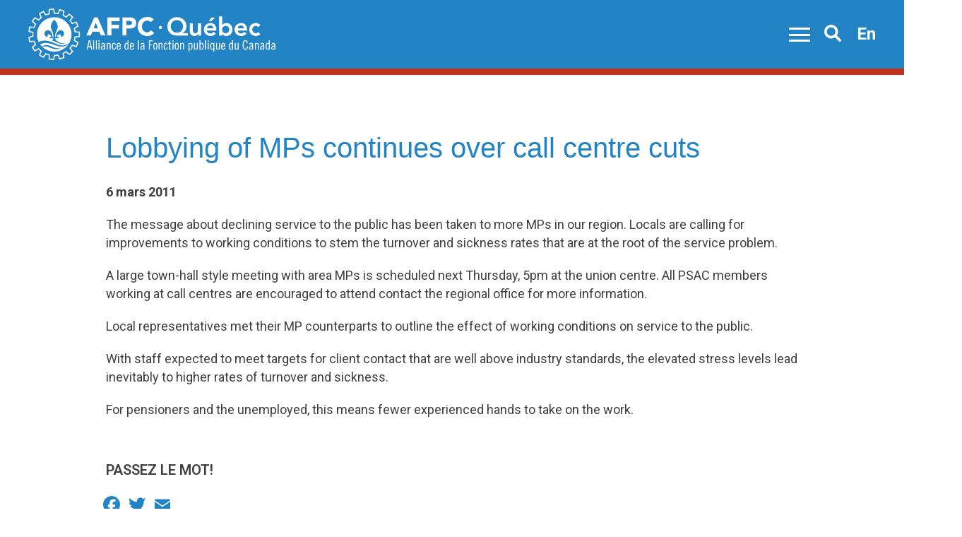

--- FILE ---
content_type: text/html; charset=UTF-8
request_url: https://afpcquebec.com/lobbying-of-mps-continues-over-call-centre-cuts/
body_size: 13835
content:
<!DOCTYPE html>
<html lang="fr-CA" prefix="og: http://ogp.me/ns# fb: http://ogp.me/ns/fb#">

<head>
<meta name="format-detection" content="telephone=no">
	<meta charset="UTF-8">
	<meta name="viewport" content="width=device-width, initial-scale=1">
	<link rel="profile" href="http://gmpg.org/xfn/11">
	<link rel="pingback" href="https://afpcquebec.com/xmlrpc.php">
	<title>Lobbying of MPs continues over call centre cuts &#8211; AFPC-Québec</title>
<meta name='robots' content='max-image-preview:large' />
<link rel='dns-prefetch' href='//static.addtoany.com' />
<link rel='dns-prefetch' href='//cdnjs.cloudflare.com' />
<link rel='dns-prefetch' href='//fonts.googleapis.com' />
<link rel="alternate" type="application/rss+xml" title="AFPC-Québec &raquo; Flux" href="https://afpcquebec.com/feed/" />
<link rel="alternate" type="application/rss+xml" title="AFPC-Québec &raquo; Flux des commentaires" href="https://afpcquebec.com/comments/feed/" />
<link rel="alternate" title="oEmbed (JSON)" type="application/json+oembed" href="https://afpcquebec.com/wp-json/oembed/1.0/embed?url=https%3A%2F%2Fafpcquebec.com%2Flobbying-of-mps-continues-over-call-centre-cuts%2F" />
<link rel="alternate" title="oEmbed (XML)" type="text/xml+oembed" href="https://afpcquebec.com/wp-json/oembed/1.0/embed?url=https%3A%2F%2Fafpcquebec.com%2Flobbying-of-mps-continues-over-call-centre-cuts%2F&#038;format=xml" />
		<!-- This site uses the Google Analytics by MonsterInsights plugin v9.11.1 - Using Analytics tracking - https://www.monsterinsights.com/ -->
							<script src="//www.googletagmanager.com/gtag/js?id=G-2GRXT02PS9"  data-cfasync="false" data-wpfc-render="false" type="text/javascript" async></script>
			<script data-cfasync="false" data-wpfc-render="false" type="text/javascript">
				var mi_version = '9.11.1';
				var mi_track_user = true;
				var mi_no_track_reason = '';
								var MonsterInsightsDefaultLocations = {"page_location":"https:\/\/afpcquebec.com\/lobbying-of-mps-continues-over-call-centre-cuts\/"};
								if ( typeof MonsterInsightsPrivacyGuardFilter === 'function' ) {
					var MonsterInsightsLocations = (typeof MonsterInsightsExcludeQuery === 'object') ? MonsterInsightsPrivacyGuardFilter( MonsterInsightsExcludeQuery ) : MonsterInsightsPrivacyGuardFilter( MonsterInsightsDefaultLocations );
				} else {
					var MonsterInsightsLocations = (typeof MonsterInsightsExcludeQuery === 'object') ? MonsterInsightsExcludeQuery : MonsterInsightsDefaultLocations;
				}

								var disableStrs = [
										'ga-disable-G-2GRXT02PS9',
									];

				/* Function to detect opted out users */
				function __gtagTrackerIsOptedOut() {
					for (var index = 0; index < disableStrs.length; index++) {
						if (document.cookie.indexOf(disableStrs[index] + '=true') > -1) {
							return true;
						}
					}

					return false;
				}

				/* Disable tracking if the opt-out cookie exists. */
				if (__gtagTrackerIsOptedOut()) {
					for (var index = 0; index < disableStrs.length; index++) {
						window[disableStrs[index]] = true;
					}
				}

				/* Opt-out function */
				function __gtagTrackerOptout() {
					for (var index = 0; index < disableStrs.length; index++) {
						document.cookie = disableStrs[index] + '=true; expires=Thu, 31 Dec 2099 23:59:59 UTC; path=/';
						window[disableStrs[index]] = true;
					}
				}

				if ('undefined' === typeof gaOptout) {
					function gaOptout() {
						__gtagTrackerOptout();
					}
				}
								window.dataLayer = window.dataLayer || [];

				window.MonsterInsightsDualTracker = {
					helpers: {},
					trackers: {},
				};
				if (mi_track_user) {
					function __gtagDataLayer() {
						dataLayer.push(arguments);
					}

					function __gtagTracker(type, name, parameters) {
						if (!parameters) {
							parameters = {};
						}

						if (parameters.send_to) {
							__gtagDataLayer.apply(null, arguments);
							return;
						}

						if (type === 'event') {
														parameters.send_to = monsterinsights_frontend.v4_id;
							var hookName = name;
							if (typeof parameters['event_category'] !== 'undefined') {
								hookName = parameters['event_category'] + ':' + name;
							}

							if (typeof MonsterInsightsDualTracker.trackers[hookName] !== 'undefined') {
								MonsterInsightsDualTracker.trackers[hookName](parameters);
							} else {
								__gtagDataLayer('event', name, parameters);
							}
							
						} else {
							__gtagDataLayer.apply(null, arguments);
						}
					}

					__gtagTracker('js', new Date());
					__gtagTracker('set', {
						'developer_id.dZGIzZG': true,
											});
					if ( MonsterInsightsLocations.page_location ) {
						__gtagTracker('set', MonsterInsightsLocations);
					}
										__gtagTracker('config', 'G-2GRXT02PS9', {"forceSSL":"true","link_attribution":"true"} );
										window.gtag = __gtagTracker;										(function () {
						/* https://developers.google.com/analytics/devguides/collection/analyticsjs/ */
						/* ga and __gaTracker compatibility shim. */
						var noopfn = function () {
							return null;
						};
						var newtracker = function () {
							return new Tracker();
						};
						var Tracker = function () {
							return null;
						};
						var p = Tracker.prototype;
						p.get = noopfn;
						p.set = noopfn;
						p.send = function () {
							var args = Array.prototype.slice.call(arguments);
							args.unshift('send');
							__gaTracker.apply(null, args);
						};
						var __gaTracker = function () {
							var len = arguments.length;
							if (len === 0) {
								return;
							}
							var f = arguments[len - 1];
							if (typeof f !== 'object' || f === null || typeof f.hitCallback !== 'function') {
								if ('send' === arguments[0]) {
									var hitConverted, hitObject = false, action;
									if ('event' === arguments[1]) {
										if ('undefined' !== typeof arguments[3]) {
											hitObject = {
												'eventAction': arguments[3],
												'eventCategory': arguments[2],
												'eventLabel': arguments[4],
												'value': arguments[5] ? arguments[5] : 1,
											}
										}
									}
									if ('pageview' === arguments[1]) {
										if ('undefined' !== typeof arguments[2]) {
											hitObject = {
												'eventAction': 'page_view',
												'page_path': arguments[2],
											}
										}
									}
									if (typeof arguments[2] === 'object') {
										hitObject = arguments[2];
									}
									if (typeof arguments[5] === 'object') {
										Object.assign(hitObject, arguments[5]);
									}
									if ('undefined' !== typeof arguments[1].hitType) {
										hitObject = arguments[1];
										if ('pageview' === hitObject.hitType) {
											hitObject.eventAction = 'page_view';
										}
									}
									if (hitObject) {
										action = 'timing' === arguments[1].hitType ? 'timing_complete' : hitObject.eventAction;
										hitConverted = mapArgs(hitObject);
										__gtagTracker('event', action, hitConverted);
									}
								}
								return;
							}

							function mapArgs(args) {
								var arg, hit = {};
								var gaMap = {
									'eventCategory': 'event_category',
									'eventAction': 'event_action',
									'eventLabel': 'event_label',
									'eventValue': 'event_value',
									'nonInteraction': 'non_interaction',
									'timingCategory': 'event_category',
									'timingVar': 'name',
									'timingValue': 'value',
									'timingLabel': 'event_label',
									'page': 'page_path',
									'location': 'page_location',
									'title': 'page_title',
									'referrer' : 'page_referrer',
								};
								for (arg in args) {
																		if (!(!args.hasOwnProperty(arg) || !gaMap.hasOwnProperty(arg))) {
										hit[gaMap[arg]] = args[arg];
									} else {
										hit[arg] = args[arg];
									}
								}
								return hit;
							}

							try {
								f.hitCallback();
							} catch (ex) {
							}
						};
						__gaTracker.create = newtracker;
						__gaTracker.getByName = newtracker;
						__gaTracker.getAll = function () {
							return [];
						};
						__gaTracker.remove = noopfn;
						__gaTracker.loaded = true;
						window['__gaTracker'] = __gaTracker;
					})();
									} else {
										console.log("");
					(function () {
						function __gtagTracker() {
							return null;
						}

						window['__gtagTracker'] = __gtagTracker;
						window['gtag'] = __gtagTracker;
					})();
									}
			</script>
							<!-- / Google Analytics by MonsterInsights -->
		<style id='wp-img-auto-sizes-contain-inline-css' type='text/css'>
img:is([sizes=auto i],[sizes^="auto," i]){contain-intrinsic-size:3000px 1500px}
/*# sourceURL=wp-img-auto-sizes-contain-inline-css */
</style>

<style id='wp-emoji-styles-inline-css' type='text/css'>

	img.wp-smiley, img.emoji {
		display: inline !important;
		border: none !important;
		box-shadow: none !important;
		height: 1em !important;
		width: 1em !important;
		margin: 0 0.07em !important;
		vertical-align: -0.1em !important;
		background: none !important;
		padding: 0 !important;
	}
/*# sourceURL=wp-emoji-styles-inline-css */
</style>
<link rel='stylesheet' id='wp-block-library-css' href='https://afpcquebec.com/wp-includes/css/dist/block-library/style.min.css?ver=6.9' type='text/css' media='all' />
<style id='global-styles-inline-css' type='text/css'>
:root{--wp--preset--aspect-ratio--square: 1;--wp--preset--aspect-ratio--4-3: 4/3;--wp--preset--aspect-ratio--3-4: 3/4;--wp--preset--aspect-ratio--3-2: 3/2;--wp--preset--aspect-ratio--2-3: 2/3;--wp--preset--aspect-ratio--16-9: 16/9;--wp--preset--aspect-ratio--9-16: 9/16;--wp--preset--color--black: #000000;--wp--preset--color--cyan-bluish-gray: #abb8c3;--wp--preset--color--white: #ffffff;--wp--preset--color--pale-pink: #f78da7;--wp--preset--color--vivid-red: #cf2e2e;--wp--preset--color--luminous-vivid-orange: #ff6900;--wp--preset--color--luminous-vivid-amber: #fcb900;--wp--preset--color--light-green-cyan: #7bdcb5;--wp--preset--color--vivid-green-cyan: #00d084;--wp--preset--color--pale-cyan-blue: #8ed1fc;--wp--preset--color--vivid-cyan-blue: #0693e3;--wp--preset--color--vivid-purple: #9b51e0;--wp--preset--gradient--vivid-cyan-blue-to-vivid-purple: linear-gradient(135deg,rgb(6,147,227) 0%,rgb(155,81,224) 100%);--wp--preset--gradient--light-green-cyan-to-vivid-green-cyan: linear-gradient(135deg,rgb(122,220,180) 0%,rgb(0,208,130) 100%);--wp--preset--gradient--luminous-vivid-amber-to-luminous-vivid-orange: linear-gradient(135deg,rgb(252,185,0) 0%,rgb(255,105,0) 100%);--wp--preset--gradient--luminous-vivid-orange-to-vivid-red: linear-gradient(135deg,rgb(255,105,0) 0%,rgb(207,46,46) 100%);--wp--preset--gradient--very-light-gray-to-cyan-bluish-gray: linear-gradient(135deg,rgb(238,238,238) 0%,rgb(169,184,195) 100%);--wp--preset--gradient--cool-to-warm-spectrum: linear-gradient(135deg,rgb(74,234,220) 0%,rgb(151,120,209) 20%,rgb(207,42,186) 40%,rgb(238,44,130) 60%,rgb(251,105,98) 80%,rgb(254,248,76) 100%);--wp--preset--gradient--blush-light-purple: linear-gradient(135deg,rgb(255,206,236) 0%,rgb(152,150,240) 100%);--wp--preset--gradient--blush-bordeaux: linear-gradient(135deg,rgb(254,205,165) 0%,rgb(254,45,45) 50%,rgb(107,0,62) 100%);--wp--preset--gradient--luminous-dusk: linear-gradient(135deg,rgb(255,203,112) 0%,rgb(199,81,192) 50%,rgb(65,88,208) 100%);--wp--preset--gradient--pale-ocean: linear-gradient(135deg,rgb(255,245,203) 0%,rgb(182,227,212) 50%,rgb(51,167,181) 100%);--wp--preset--gradient--electric-grass: linear-gradient(135deg,rgb(202,248,128) 0%,rgb(113,206,126) 100%);--wp--preset--gradient--midnight: linear-gradient(135deg,rgb(2,3,129) 0%,rgb(40,116,252) 100%);--wp--preset--font-size--small: 13px;--wp--preset--font-size--medium: 20px;--wp--preset--font-size--large: 36px;--wp--preset--font-size--x-large: 42px;--wp--preset--spacing--20: 0.44rem;--wp--preset--spacing--30: 0.67rem;--wp--preset--spacing--40: 1rem;--wp--preset--spacing--50: 1.5rem;--wp--preset--spacing--60: 2.25rem;--wp--preset--spacing--70: 3.38rem;--wp--preset--spacing--80: 5.06rem;--wp--preset--shadow--natural: 6px 6px 9px rgba(0, 0, 0, 0.2);--wp--preset--shadow--deep: 12px 12px 50px rgba(0, 0, 0, 0.4);--wp--preset--shadow--sharp: 6px 6px 0px rgba(0, 0, 0, 0.2);--wp--preset--shadow--outlined: 6px 6px 0px -3px rgb(255, 255, 255), 6px 6px rgb(0, 0, 0);--wp--preset--shadow--crisp: 6px 6px 0px rgb(0, 0, 0);}:where(.is-layout-flex){gap: 0.5em;}:where(.is-layout-grid){gap: 0.5em;}body .is-layout-flex{display: flex;}.is-layout-flex{flex-wrap: wrap;align-items: center;}.is-layout-flex > :is(*, div){margin: 0;}body .is-layout-grid{display: grid;}.is-layout-grid > :is(*, div){margin: 0;}:where(.wp-block-columns.is-layout-flex){gap: 2em;}:where(.wp-block-columns.is-layout-grid){gap: 2em;}:where(.wp-block-post-template.is-layout-flex){gap: 1.25em;}:where(.wp-block-post-template.is-layout-grid){gap: 1.25em;}.has-black-color{color: var(--wp--preset--color--black) !important;}.has-cyan-bluish-gray-color{color: var(--wp--preset--color--cyan-bluish-gray) !important;}.has-white-color{color: var(--wp--preset--color--white) !important;}.has-pale-pink-color{color: var(--wp--preset--color--pale-pink) !important;}.has-vivid-red-color{color: var(--wp--preset--color--vivid-red) !important;}.has-luminous-vivid-orange-color{color: var(--wp--preset--color--luminous-vivid-orange) !important;}.has-luminous-vivid-amber-color{color: var(--wp--preset--color--luminous-vivid-amber) !important;}.has-light-green-cyan-color{color: var(--wp--preset--color--light-green-cyan) !important;}.has-vivid-green-cyan-color{color: var(--wp--preset--color--vivid-green-cyan) !important;}.has-pale-cyan-blue-color{color: var(--wp--preset--color--pale-cyan-blue) !important;}.has-vivid-cyan-blue-color{color: var(--wp--preset--color--vivid-cyan-blue) !important;}.has-vivid-purple-color{color: var(--wp--preset--color--vivid-purple) !important;}.has-black-background-color{background-color: var(--wp--preset--color--black) !important;}.has-cyan-bluish-gray-background-color{background-color: var(--wp--preset--color--cyan-bluish-gray) !important;}.has-white-background-color{background-color: var(--wp--preset--color--white) !important;}.has-pale-pink-background-color{background-color: var(--wp--preset--color--pale-pink) !important;}.has-vivid-red-background-color{background-color: var(--wp--preset--color--vivid-red) !important;}.has-luminous-vivid-orange-background-color{background-color: var(--wp--preset--color--luminous-vivid-orange) !important;}.has-luminous-vivid-amber-background-color{background-color: var(--wp--preset--color--luminous-vivid-amber) !important;}.has-light-green-cyan-background-color{background-color: var(--wp--preset--color--light-green-cyan) !important;}.has-vivid-green-cyan-background-color{background-color: var(--wp--preset--color--vivid-green-cyan) !important;}.has-pale-cyan-blue-background-color{background-color: var(--wp--preset--color--pale-cyan-blue) !important;}.has-vivid-cyan-blue-background-color{background-color: var(--wp--preset--color--vivid-cyan-blue) !important;}.has-vivid-purple-background-color{background-color: var(--wp--preset--color--vivid-purple) !important;}.has-black-border-color{border-color: var(--wp--preset--color--black) !important;}.has-cyan-bluish-gray-border-color{border-color: var(--wp--preset--color--cyan-bluish-gray) !important;}.has-white-border-color{border-color: var(--wp--preset--color--white) !important;}.has-pale-pink-border-color{border-color: var(--wp--preset--color--pale-pink) !important;}.has-vivid-red-border-color{border-color: var(--wp--preset--color--vivid-red) !important;}.has-luminous-vivid-orange-border-color{border-color: var(--wp--preset--color--luminous-vivid-orange) !important;}.has-luminous-vivid-amber-border-color{border-color: var(--wp--preset--color--luminous-vivid-amber) !important;}.has-light-green-cyan-border-color{border-color: var(--wp--preset--color--light-green-cyan) !important;}.has-vivid-green-cyan-border-color{border-color: var(--wp--preset--color--vivid-green-cyan) !important;}.has-pale-cyan-blue-border-color{border-color: var(--wp--preset--color--pale-cyan-blue) !important;}.has-vivid-cyan-blue-border-color{border-color: var(--wp--preset--color--vivid-cyan-blue) !important;}.has-vivid-purple-border-color{border-color: var(--wp--preset--color--vivid-purple) !important;}.has-vivid-cyan-blue-to-vivid-purple-gradient-background{background: var(--wp--preset--gradient--vivid-cyan-blue-to-vivid-purple) !important;}.has-light-green-cyan-to-vivid-green-cyan-gradient-background{background: var(--wp--preset--gradient--light-green-cyan-to-vivid-green-cyan) !important;}.has-luminous-vivid-amber-to-luminous-vivid-orange-gradient-background{background: var(--wp--preset--gradient--luminous-vivid-amber-to-luminous-vivid-orange) !important;}.has-luminous-vivid-orange-to-vivid-red-gradient-background{background: var(--wp--preset--gradient--luminous-vivid-orange-to-vivid-red) !important;}.has-very-light-gray-to-cyan-bluish-gray-gradient-background{background: var(--wp--preset--gradient--very-light-gray-to-cyan-bluish-gray) !important;}.has-cool-to-warm-spectrum-gradient-background{background: var(--wp--preset--gradient--cool-to-warm-spectrum) !important;}.has-blush-light-purple-gradient-background{background: var(--wp--preset--gradient--blush-light-purple) !important;}.has-blush-bordeaux-gradient-background{background: var(--wp--preset--gradient--blush-bordeaux) !important;}.has-luminous-dusk-gradient-background{background: var(--wp--preset--gradient--luminous-dusk) !important;}.has-pale-ocean-gradient-background{background: var(--wp--preset--gradient--pale-ocean) !important;}.has-electric-grass-gradient-background{background: var(--wp--preset--gradient--electric-grass) !important;}.has-midnight-gradient-background{background: var(--wp--preset--gradient--midnight) !important;}.has-small-font-size{font-size: var(--wp--preset--font-size--small) !important;}.has-medium-font-size{font-size: var(--wp--preset--font-size--medium) !important;}.has-large-font-size{font-size: var(--wp--preset--font-size--large) !important;}.has-x-large-font-size{font-size: var(--wp--preset--font-size--x-large) !important;}
/*# sourceURL=global-styles-inline-css */
</style>

<style id='classic-theme-styles-inline-css' type='text/css'>
/*! This file is auto-generated */
.wp-block-button__link{color:#fff;background-color:#32373c;border-radius:9999px;box-shadow:none;text-decoration:none;padding:calc(.667em + 2px) calc(1.333em + 2px);font-size:1.125em}.wp-block-file__button{background:#32373c;color:#fff;text-decoration:none}
/*# sourceURL=/wp-includes/css/classic-themes.min.css */
</style>
<link rel='stylesheet' id='pb-accordion-blocks-style-css' href='https://afpcquebec.com/wp-content/plugins/accordion-blocks/build/index.css?ver=1.5.0' type='text/css' media='all' />
<link rel='stylesheet' id='simple-banner-style-css' href='https://afpcquebec.com/wp-content/plugins/simple-banner/simple-banner.css?ver=3.2.0' type='text/css' media='all' />
<link rel='stylesheet' id='taxonomy-image-plugin-public-css' href='https://afpcquebec.com/wp-content/plugins/taxonomy-images/css/style.css?ver=0.9.6' type='text/css' media='screen' />
<link rel='stylesheet' id='parent-style-css' href='https://afpcquebec.com/wp-content/themes/regional/style.css?ver=6.9' type='text/css' media='all' />
<link rel='stylesheet' id='red-starter-style-css' href='https://afpcquebec.com/wp-content/themes/regional-child/build/css/style.min.css?ver=6.9' type='text/css' media='all' />
<link rel='stylesheet' id='flickity-css' href='https://cdnjs.cloudflare.com/ajax/libs/flickity/3.0.0/flickity.min.css?ver=6.9' type='text/css' media='all' />
<link rel='stylesheet' id='red-roboto-css' href='https://fonts.googleapis.com/css?family=Roboto%3A400%2C600%2C700&#038;display=swap&#038;ver=6.9' type='text/css' media='all' />
<link rel='stylesheet' id='red-starter-fontawesome-css' href='https://cdnjs.cloudflare.com/ajax/libs/font-awesome/6.0.0-beta3/css/all.min.css?ver=6.9' type='text/css' media='all' />
<link rel='stylesheet' id='red-heap-css-css' href='https://cdnjs.cloudflare.com/ajax/libs/heapbox/0.9.4/themes/belize_hole/css/belize_hole.min.css?ver=6.9' type='text/css' media='all' />
<link rel='stylesheet' id='addtoany-css' href='https://afpcquebec.com/wp-content/plugins/add-to-any/addtoany.min.css?ver=1.16' type='text/css' media='all' />
<style id='addtoany-inline-css' type='text/css'>
@media screen and (max-width:980px){
.a2a_floating_style.a2a_vertical_style{display:none;}
}
.search-results .a2a_floating_style,
.post-type-archive-event .a2a_floating_style,
.post-type-archive-course .a2a_floating_style{
	display: none;
}
/*# sourceURL=addtoany-inline-css */
</style>
<script type="text/javascript" src="https://afpcquebec.com/wp-content/plugins/google-analytics-for-wordpress/assets/js/frontend-gtag.min.js?ver=9.11.1" id="monsterinsights-frontend-script-js" async="async" data-wp-strategy="async"></script>
<script data-cfasync="false" data-wpfc-render="false" type="text/javascript" id='monsterinsights-frontend-script-js-extra'>/* <![CDATA[ */
var monsterinsights_frontend = {"js_events_tracking":"true","download_extensions":"doc,pdf,ppt,zip,xls,docx,pptx,xlsx","inbound_paths":"[{\"path\":\"\\\/go\\\/\",\"label\":\"affiliate\"},{\"path\":\"\\\/recommend\\\/\",\"label\":\"affiliate\"}]","home_url":"https:\/\/afpcquebec.com","hash_tracking":"false","v4_id":"G-2GRXT02PS9"};/* ]]> */
</script>
<script type="text/javascript" src="https://afpcquebec.com/wp-includes/js/jquery/jquery.min.js?ver=3.7.1" id="jquery-core-js"></script>
<script type="text/javascript" src="https://afpcquebec.com/wp-includes/js/jquery/jquery-migrate.min.js?ver=3.4.1" id="jquery-migrate-js"></script>
<script type="text/javascript" id="addtoany-core-js-before">
/* <![CDATA[ */
window.a2a_config=window.a2a_config||{};a2a_config.callbacks=[];a2a_config.overlays=[];a2a_config.templates={};a2a_localize = {
	Share: "Share",
	Save: "Save",
	Subscribe: "Subscribe",
	Email: "Email",
	Bookmark: "Bookmark",
	ShowAll: "Show all",
	ShowLess: "Show less",
	FindServices: "Find service(s)",
	FindAnyServiceToAddTo: "Instantly find any service to add to",
	PoweredBy: "Powered by",
	ShareViaEmail: "Share via email",
	SubscribeViaEmail: "Subscribe via email",
	BookmarkInYourBrowser: "Bookmark in your browser",
	BookmarkInstructions: "Press Ctrl+D or \u2318+D to bookmark this page",
	AddToYourFavorites: "Add to your favorites",
	SendFromWebOrProgram: "Send from any email address or email program",
	EmailProgram: "Email program",
	More: "More&#8230;",
	ThanksForSharing: "Thanks for sharing!",
	ThanksForFollowing: "Thanks for following!"
};

a2a_config.icon_color="transparent,#2283C5";
if (window.location.href.indexOf("/tag/") >= 0) {
    document.getElementsByClassName("a2a_floating_style").style.display = "none";
}

//# sourceURL=addtoany-core-js-before
/* ]]> */
</script>
<script type="text/javascript" defer src="https://static.addtoany.com/menu/page.js" id="addtoany-core-js"></script>
<script type="text/javascript" defer src="https://afpcquebec.com/wp-content/plugins/add-to-any/addtoany.min.js?ver=1.1" id="addtoany-jquery-js"></script>
<script type="text/javascript" id="simple-banner-script-js-before">
/* <![CDATA[ */
const simpleBannerScriptParams = {"pro_version_enabled":"","debug_mode":"","id":22,"version":"3.2.0","banner_params":[{"hide_simple_banner":"yes","simple_banner_prepend_element":"body","simple_banner_position":"static","header_margin":"","header_padding":"","wp_body_open_enabled":"","wp_body_open":true,"simple_banner_z_index":"","simple_banner_text":"Veuillez noter que les bureaux r\u00e9gionaux seront ferm\u00e9s du 25 d\u00e9cembre 2025 au 4 janvier 2026. En cas d'urgence contacter Alain Lachapelle au 438-315-3103 ou via son courriel lachapa@psac-afpc.com.\r\nPlease note that regional offices will be closed between December 25th until January 4th. In case of an emergency contact Alain Lachapelle 438-315-3103 or via email lachapa@psac-afpc.com.","disabled_on_current_page":false,"disabled_pages_array":[],"is_current_page_a_post":true,"disabled_on_posts":"","simple_banner_disabled_page_paths":"","simple_banner_font_size":"12px","simple_banner_color":"#af272f","simple_banner_text_color":"#ffffff","simple_banner_link_color":"#27e4e9","simple_banner_close_color":"","simple_banner_custom_css":"","simple_banner_scrolling_custom_css":"","simple_banner_text_custom_css":"","simple_banner_button_css":"","site_custom_css":"","keep_site_custom_css":"","site_custom_js":"","keep_site_custom_js":"","close_button_enabled":"on","close_button_expiration":"","close_button_cookie_set":false,"current_date":{"date":"2026-01-25 22:39:11.001548","timezone_type":3,"timezone":"UTC"},"start_date":{"date":"2026-01-25 22:39:11.001554","timezone_type":3,"timezone":"UTC"},"end_date":{"date":"2026-01-25 22:39:11.001557","timezone_type":3,"timezone":"UTC"},"simple_banner_start_after_date":"","simple_banner_remove_after_date":"","simple_banner_insert_inside_element":""}]}
//# sourceURL=simple-banner-script-js-before
/* ]]> */
</script>
<script type="text/javascript" src="https://afpcquebec.com/wp-content/plugins/simple-banner/simple-banner.js?ver=3.2.0" id="simple-banner-script-js"></script>
<link rel="https://api.w.org/" href="https://afpcquebec.com/wp-json/" /><link rel="alternate" title="JSON" type="application/json" href="https://afpcquebec.com/wp-json/wp/v2/posts/22" /><link rel="EditURI" type="application/rsd+xml" title="RSD" href="https://afpcquebec.com/xmlrpc.php?rsd" />
<meta name="generator" content="WordPress 6.9" />
<link rel="canonical" href="https://afpcquebec.com/lobbying-of-mps-continues-over-call-centre-cuts/" />
<link rel='shortlink' href='https://afpcquebec.com/?p=22' />
<style id="simple-banner-hide" type="text/css">.simple-banner{display:none;}</style><style id="simple-banner-position" type="text/css">.simple-banner{position:static;}</style><style id="simple-banner-font-size" type="text/css">.simple-banner .simple-banner-text{font-size:12px;}</style><style id="simple-banner-background-color" type="text/css">.simple-banner{background:#af272f;}</style><style id="simple-banner-text-color" type="text/css">.simple-banner .simple-banner-text{color:#ffffff;}</style><style id="simple-banner-link-color" type="text/css">.simple-banner .simple-banner-text a{color:#27e4e9;}</style><style id="simple-banner-z-index" type="text/css">.simple-banner{z-index: 99999;}</style><style id="simple-banner-site-custom-css-dummy" type="text/css"></style><script id="simple-banner-site-custom-js-dummy" type="text/javascript"></script><link rel="icon" href="https://afpcquebec.com/wp-content/uploads/2021/12/cropped-favicon-32x32.png" sizes="32x32" />
<link rel="icon" href="https://afpcquebec.com/wp-content/uploads/2021/12/cropped-favicon-192x192.png" sizes="192x192" />
<link rel="apple-touch-icon" href="https://afpcquebec.com/wp-content/uploads/2021/12/cropped-favicon-180x180.png" />
<meta name="msapplication-TileImage" content="https://afpcquebec.com/wp-content/uploads/2021/12/cropped-favicon-270x270.png" />
		<style type="text/css" id="wp-custom-css">
			.simple-banner-text span{
	color: white;
	font-size: 14px;
	font-weight: bold;
}

/*self id form stuff*/

/*edits for self id form*/

 .can_embed #can_embed_form h4,
           .can_embed #can_embed_form .international_link-wrap,
            .can_embed #can_embed_form #d_sharing{
            display: none !important;
            }

  #action_info_inner.clearfix.flex.mb40 {
    display: none;
  }

  .action_owner_wrap.action_sponsor_wrap {
    display: none;
  }

  .action_owner.clearfix {
    display: none;
  }

  .action_owner_box {
    display: none;
  }

  .action_author_avatar {
    display: hide;
  }

  .entry-title.js-entry-title {
    display: none;
  }

  .action_owner_box.single-action_owner_box {
    display: none;
  }

  #edit_d_sharing_opts.js-edit_d_sharing_opts,
.last_line{
    display: none;
  }

#can_embed_form.can_thank_you_wrap #can_thank_you #add-to-calendar{
	display: none !important;
}

#can_embed_form.can_thank_you_wrap #can_thank_you #action_info,#can_embed_form.can_thank_you_wrap #can_thank_you #ty_instructions{
		display: none !important;
}


#can_embed_form.can_thank_you_wrap .clearfix, #can_embed_form.can_thank_you_wrap .thank-you-message {display: none !important;}

.can_button, #donate_auto_modal input[type=submit], #donate_auto_modal .button, #donate_make_recurring_modal input[type=submit], #donate_make_recurring_modal .button, #can_embed_form input[type=submit], #can_embed_form .button{
	padding: 11px !important;;
    font-size: 18px !important;;
    font-weight: bold !important;;
    letter-spacing: 0px !important;;
}

@media(min-width: 800px){
	.can_button, #donate_auto_modal input[type=submit], #donate_auto_modal .button, #donate_make_recurring_modal input[type=submit], #donate_make_recurring_modal .button, #can_embed_form input[type=submit], #can_embed_form .button{
	width: 24% !important;}
}
#can_embed_form .check_radio_field label{
	font-size: 17px !important;
}

.full #can_embed_form .check_radio_field label{
	padding-top: 0px !important;
}

#can_embed_form .check_radio_field label{
	margin-top: 10px !important;
}

#can_embed_form .control-label{
	letter-spacing: 0px !important;
    font-size: 16px !important;
	font-weight: bold !important;
}

#can_embed_form .checkbox_group_wrap.js-fb-multiplecheckboxes{
	margin-top: 10px !important;
}

#can_embed_form form li{
	margin-top: 15px; !important;
}

#can_embed_form{
	    display: block !important;
}

#can_embed_form.can_768 #can_main_col{
	width: 100% !important;
	 float: none !important;
}

#can_embed_form.can_768 #can_sidebar{
	width: 100% !important;
	    background-color: transparent !important;
    border: none !important;
    padding: 0px !important;
}

#can_embed_form form li.control-group{
	margin-top: 20px !important;
}

#can_embed_form .check_radio_field{
	
	margin-bottom: 0px !important;
}

/*an footer*/

#can-form-area-inscrivez-vous-a-notre-liste-denvoi #form_col1 {
    list-style: none;
}

#can-form-area-inscrivez-vous-a-notre-liste-denvoi .clearfix {
    width: 100% !important;
}

#can-form-area-inscrivez-vous-a-notre-liste-denvoi .country_drop_wrap,
#can-form-area-inscrivez-vous-a-notre-liste-denvoi label,
#can-form-area-inscrivez-vous-a-notre-liste-denvoi .ajax-loading,
#can-form-area-inscrivez-vous-a-notre-liste-denvoi #logo_wrap,
#can-form-area-inscrivez-vous-a-notre-liste-denvoi h2,
#can-form-area-inscrivez-vous-a-notre-liste-denvoi #can_main_co,
#can-form-area-inscrivez-vous-a-notre-liste-denvoi .js-fb-selectbasicl,
#can-form-area-inscrivez-vous-a-notre-liste-denvoi .action_description {
    display: none !important;
}

#can-form-area-inscrivez-vous-a-notre-liste-denvoi .form_builder_output {
    display: block !important;
    width: 100%;
}

#can-form-area-inscrivez-vous-a-notre-liste-denvoi #can_embed_form .select2-container .select2-choice>.select2-chosen {
    font-size: 17px !important;
    color: #2283c5;
    border: 0px;
    height: 33px;
    width: 100%;
    padding-top: 7px;
}

#mc_embed_signup #can-form-area-inscrivez-vous-a-notre-liste-denvoi #can_embed_form form li.control-group {
    margin-top: 0px !important;
}

#mc_embed_signup #can-form-area-inscrivez-vous-a-notre-liste-denvoi  #can_embed_form .select2-container .select2-choice, #can-form-area-inscrivez-vous-a-notre-liste-denvoi  .can_embed_select2 .select2-container .select2-choice {
    border: none;
    background-color: white;
    margin: 0px !important;
}

#can-form-area-inscrivez-vous-a-notre-liste-denvoi .core_field {
    margin-bottom: 10px;
}

#can-form-area-inscrivez-vous-a-notre-liste-denvoi input {
    box-shadow: none !important;
    border: none !important;
    background-color: #cf2e2e;
}

#mc_embed_signup #can-form-area-inscrivez-vous-a-notre-liste-denvoi #can_embed_form input[type="submit"] {
    margin: 0px;
}

#mc_embed_signup input[type=submit] {
    max-width: 100%;
}

#can-form-area-inscrivez-vous-a-notre-liste-denvoi #action_info{
	display: none !important;
}

@media(min-width: 600px) {
    #can-form-area-inscrivez-vous-a-notre-liste-denvoi ul {
        display: flex;
        justify-content: space-between;
        flex-wrap: wrap;
    }

    #can-form-area-inscrivez-vous-a-notre-liste-denvoi .core_field {
        width: 48%;
        margin-top: 0px;
        margin-bottom: 15px;
    }

    #mc_embed_signup #can_embed_form form li.control-group {
        width: 100%;
        margin-top: 0px !important;
    }

    #mc_embed_signup #can-form-area-inscrivez-vous-a-notre-liste-denvoi input {
        margin-top: 0px !important;
    }
}

@media(min-width: 900px) {
	
	.site-footer-form{
	margin-left: 0px;
}
	
    #can-form-area-inscrivez-vous-a-notre-liste-denvoi {
        margin-left: 45px;
    }
	
	#fr-psac #mc_embed_signup h1{
		margin-top: 60pxpx
	}

    #mc_embed_signup #can-form-area-inscrivez-vous-a-notre-liste-denvoi input.commit {
        margin: 0px
					margin-right: 0px;

    }

    #mc_embed_signup #can-form-area-inscrivez-vous-a-notre-liste-denvoi input:hover{
        border: none;
        color: #cf2e2e;
        background-color: white;
    }

    #mc_embed_signup h1 {
        margin-top: 71px;
    }

}


#can-form-area-receive-our-e-newsletter #form_col1 {
    list-style: none;
}

#can-form-area-receive-our-e-newsletter .clearfix {
    width: 100% !important;
}

#can-form-area-receive-our-e-newsletter .country_drop_wrap,
#can-form-area-receive-our-e-newsletter label,
#can-form-area-receive-our-e-newsletter .ajax-loading,
#can-form-area-receive-our-e-newsletter #logo_wrap,
#can-form-area-receive-our-e-newsletter h2,
#can-form-area-receive-our-e-newsletter #can_main_co,
#can-form-area-receive-our-e-newsletter .js-fb-selectbasicl,
#can-form-area-receive-our-e-newsletter .action_description {
    display: none !important;
}

#can-form-area-receive-our-e-newsletter .form_builder_output {
    display: block !important;
    width: 100%;
}

#can-form-area-receive-our-e-newsletter #can_embed_form .select2-container .select2-choice>.select2-chosen {
    font-size: 17px !important;
    color: #2283c5;
    border: 0px;
    height: 33px;
    width: 100%;
    padding-top: 7px;
}

#mc_embed_signup #can-form-area-receive-our-e-newsletter #can_embed_form form li.control-group {
    margin-top: 0px !important;
}

#mc_embed_signup #can-form-area-receive-our-e-newsletter  #can_embed_form .select2-container .select2-choice, #can-form-area-receive-our-e-newsletter  .can_embed_select2 .select2-container .select2-choice {
    border: none;
    background-color: white;
    margin: 0px !important;
}

#can-form-area-receive-our-e-newsletter .core_field {
    margin-bottom: 10px;
}

#can-form-area-receive-our-e-newsletter input {
    box-shadow: none !important;
    border: none !important;
    background-color: #cf2e2e;
}

#mc_embed_signup #can-form-area-receive-our-e-newsletter #can_embed_form input[type="submit"] {
    margin: 0px;
}

#can-form-area-receive-our-e-newsletter #action_info{
	display: none !important;
}

@media(min-width: 600px) {
    #can-form-area-receive-our-e-newsletter ul {
        display: flex;
        justify-content: space-between;
        flex-wrap: wrap;
    }

    #can-form-area-receive-our-e-newsletter .core_field {
        width: 48%;
        margin-top: 0px;
        margin-bottom: 15px;
    }

    #mc_embed_signup #can_embed_form form li.control-group {
        width: 100%;
        margin-top: 0px !important;
    }

    #mc_embed_signup #can-form-area-receive-our-e-newsletter input {
        margin-top: 0px !important;
    }
}

@media(min-width: 900px) {
    #can-form-area-receive-our-e-newsletter {
        margin-left: 45px;
    }
	
	#fr-psac #mc_embed_signup h1{
		margin-top: 60pxpx
	}

    #mc_embed_signup #can-form-area-receive-our-e-newsletter input.commit {
        margin: 0px
					margin-right: 0px;

    }

    #mc_embed_signup #can-form-area-receive-our-e-newsletter input:hover{
        border: none;
        color: #cf2e2e;
        background-color: white;
    }
}

.fr-form-footer{
	display: none;
}

#fr-psac .en-form-footer{
	display : none !important;
}

#fr-psac .fr-form-footer{
	display: block !important;
}

#can-form-area-receive-our-e-newsletter{
    width: 100% !important;
	margin-left: 0px;
}

		</style>
		
<!-- START - Open Graph and Twitter Card Tags 3.3.7 -->
 <!-- Facebook Open Graph -->
  <meta property="og:locale" content="fr_CA"/>
  <meta property="og:site_name" content="AFPC-Québec"/>
  <meta property="og:title" content="Lobbying of MPs continues over call centre cuts"/>
  <meta property="og:url" content="https://afpcquebec.com/lobbying-of-mps-continues-over-call-centre-cuts/"/>
  <meta property="og:type" content="article"/>
  <meta property="og:description" content="The message about declining service to the public has been taken to more MPs in our region. Locals are calling for improvements to working conditions to stem the turnover and sickness rates that are at the root of the service problem.

A large town-hall style meeting with area MPs is scheduled nex"/>
  <meta property="og:image" content="https://afpcquebec.com/wp-content/uploads/2021/04/hero.png"/>
  <meta property="og:image:url" content="https://afpcquebec.com/wp-content/uploads/2021/04/hero.png"/>
  <meta property="og:image:secure_url" content="https://afpcquebec.com/wp-content/uploads/2021/04/hero.png"/>
  <meta property="article:published_time" content="2011-03-06T15:51:17-05:00"/>
  <meta property="article:modified_time" content="2020-10-08T21:53:33-04:00" />
  <meta property="og:updated_time" content="2020-10-08T21:53:33-04:00" />
 <!-- Google+ / Schema.org -->
 <!-- Twitter Cards -->
  <meta name="twitter:title" content="Lobbying of MPs continues over call centre cuts"/>
  <meta name="twitter:url" content="https://afpcquebec.com/lobbying-of-mps-continues-over-call-centre-cuts/"/>
  <meta name="twitter:description" content="The message about declining service to the public has been taken to more MPs in our region. Locals are calling for improvements to working conditions to stem the turnover and sickness rates that are at the root of the service problem.

A large town-hall style meeting with area MPs is scheduled nex"/>
  <meta name="twitter:image" content="https://afpcquebec.com/wp-content/uploads/2021/04/hero.png"/>
  <meta name="twitter:card" content="summary_large_image"/>
 <!-- SEO -->
 <!-- Misc. tags -->
 <!-- is_singular -->
<!-- END - Open Graph and Twitter Card Tags 3.3.7 -->
	
</head>

<body class="wp-singular post-template-default single single-post postid-22 single-format-standard wp-theme-regional wp-child-theme-regional-child group-blog" id="fr-psac">
	<div id="page" class="hfeed site">
		<a class="skip-link screen-reader-text"
			href="https://afpcquebec.com/">Skip to content</a>

		<header id="masthead" class="header" role="banner">
			<div class="site-header">
				<div class="nav-right">
					<a href="https://afpcquebec.com/">

											<img src="https://afpcquebec.com/wp-content/themes/regional/imgs/fr-white-logo.png" alt="">
												
							</a>
				</div>
				<div class="nav-left">

					<div id="nav-icon3">
						<span></span>
						<span></span>
						<span></span>
						<span></span>
					</div>

					<form role="search" method="get" class="search-form" action="https://afpcquebec.com/">
	<div class="nav-search">
		<label>
			<input type="search" class="search-field" placeholder="Tapez et appuyez sur entrée..." value="" name="s" title="Search for:" />
		</label>
	</div>
</form>

					<div class="nav-left-container">
						<a class="show-search">
							<span class="icon-search" aria-hidden="true">
								<i class="fa fa-search"></i>
							</span>
							<span class="screen-reader-text">Search</span>
						</a>
						<div class="desktop-lang-toggle">
							<div class="menu-toggle-container"><ul id="primary-menu" class="menu"><li id="menu-item-1274-en" class="lang-item lang-item-2 lang-item-en no-translation lang-item-first menu-item menu-item-type-custom menu-item-object-custom menu-item-1274-en"><a href="https://afpcquebec.com/en/home/" hreflang="en-CA" lang="en-CA">En</a></li>
</ul></div>						</div>
					</div>

					<div class="overlay" id="overlay">
						<div class="overlay-container">
							<div id="nav-close">
								<i class="fa fa-times" aria-hidden="true"></i>
							</div>
							<h2>Navigation</h2>
							<div class="mobile-only-search">
								<div class="menu-toggle-container"><ul id="primary-menu" class="menu"><li class="lang-item lang-item-2 lang-item-en no-translation lang-item-first menu-item menu-item-type-custom menu-item-object-custom menu-item-1274-en"><a href="https://afpcquebec.com/en/home/" hreflang="en-CA" lang="en-CA">En</a></li>
</ul></div>							</div>
							<div class="custom-nav"><ul id="menu-dropdown-fr" class="menu"><li id="menu-item-1287" class="menu-item menu-item-type-custom menu-item-object-custom menu-item-has-children menu-item-1287"><a href="#">À propos</a>
<ul class="sub-menu">
	<li id="menu-item-1276" class="menu-item menu-item-type-post_type menu-item-object-page menu-item-1276"><a href="https://afpcquebec.com/propos-de-lafpc-quebec/">Organisation et statuts</a></li>
	<li id="menu-item-3806" class="menu-item menu-item-type-post_type menu-item-object-page menu-item-3806"><a href="https://afpcquebec.com/conseil-quebecois/">Conseil québécois</a></li>
	<li id="menu-item-9717" class="menu-item menu-item-type-post_type menu-item-object-page menu-item-9717"><a href="https://afpcquebec.com/districts-et-directions/">Districts et directions</a></li>
	<li id="menu-item-3751" class="menu-item menu-item-type-post_type menu-item-object-page menu-item-3751"><a href="https://afpcquebec.com/tableau-dhonneur/">Tableau d’honneur</a></li>
	<li id="menu-item-4048" class="menu-item menu-item-type-post_type menu-item-object-page menu-item-4048"><a href="https://afpcquebec.com/logo-et-acronymes/">Logo et acronymes</a></li>
</ul>
</li>
<li id="menu-item-1285" class="menu-item menu-item-type-custom menu-item-object-custom menu-item-has-children menu-item-1285"><a href="#">Nouvelles</a>
<ul class="sub-menu">
	<li id="menu-item-1275" class="menu-item menu-item-type-post_type menu-item-object-page current_page_parent menu-item-1275"><a href="https://afpcquebec.com/mises-a-jour/">Dernières nouvelles</a></li>
	<li id="menu-item-2416" class="menu-item menu-item-type-taxonomy menu-item-object-post_tag menu-item-2416"><a href="https://afpcquebec.com/sujets/negociations/">Négociations</a></li>
	<li id="menu-item-6494" class="menu-item menu-item-type-post_type menu-item-object-page menu-item-6494"><a href="https://afpcquebec.com/proces-verbaux/">Procès-verbaux</a></li>
	<li id="menu-item-6990" class="menu-item menu-item-type-post_type menu-item-object-page menu-item-6990"><a href="https://afpcquebec.com/avantages-aux-membres/">Avantages aux membres</a></li>
</ul>
</li>
<li id="menu-item-1284" class="menu-item menu-item-type-custom menu-item-object-custom menu-item-has-children menu-item-1284"><a href="#">Éducation</a>
<ul class="sub-menu">
	<li id="menu-item-7337" class="menu-item menu-item-type-post_type menu-item-object-page menu-item-7337"><a href="https://afpcquebec.com/edu-notre-mission/">Notre mission</a></li>
	<li id="menu-item-7358" class="menu-item menu-item-type-post_type menu-item-object-page menu-item-7358"><a href="https://afpcquebec.com/edu-notre-equipe/">Notre équipe</a></li>
	<li id="menu-item-3933" class="menu-item menu-item-type-post_type menu-item-object-page menu-item-3933"><a href="https://afpcquebec.com/calendrier/">Calendrier des formations</a></li>
	<li id="menu-item-5490" class="menu-item menu-item-type-post_type menu-item-object-page menu-item-5490"><a href="https://afpcquebec.com/balados/">Balados</a></li>
	<li id="menu-item-7419" class="menu-item menu-item-type-post_type menu-item-object-page menu-item-7419"><a href="https://afpcquebec.com/boite-a-outils/">Boîte à outils</a></li>
</ul>
</li>
<li id="menu-item-3820" class="menu-item menu-item-type-custom menu-item-object-custom menu-item-has-children menu-item-3820"><a href="#">Santé et sécurité</a>
<ul class="sub-menu">
	<li id="menu-item-7875" class="menu-item menu-item-type-post_type menu-item-object-page menu-item-7875"><a href="https://afpcquebec.com/sst-notre-mission/">Notre mission</a></li>
	<li id="menu-item-8016" class="menu-item menu-item-type-post_type menu-item-object-page menu-item-8016"><a href="https://afpcquebec.com/sst-notre-equipe/">Notre équipe</a></li>
	<li id="menu-item-9773" class="menu-item menu-item-type-post_type menu-item-object-page menu-item-9773"><a href="https://afpcquebec.com/boite-a-outils-sst/">Boîte à outils</a></li>
</ul>
</li>
<li id="menu-item-1286" class="menu-item menu-item-type-custom menu-item-object-custom menu-item-has-children menu-item-1286"><a href="#">Nous joindre</a>
<ul class="sub-menu">
	<li id="menu-item-1277" class="menu-item menu-item-type-post_type menu-item-object-page menu-item-1277"><a href="https://afpcquebec.com/ecrivez-nous/">Contactez-nous</a></li>
	<li id="menu-item-8103" class="menu-item menu-item-type-post_type menu-item-object-page menu-item-8103"><a href="https://afpcquebec.com/declaration-appartenance-aux-groupes-designes/">Déclaration volontaire</a></li>
	<li id="menu-item-1283" class="menu-item menu-item-type-taxonomy menu-item-object-post_tag menu-item-1283"><a href="https://afpcquebec.com/sujets/syndicalisation/">Syndiquez-vous</a></li>
	<li id="menu-item-1764" class="menu-item menu-item-type-post_type menu-item-object-page menu-item-1764"><a href="https://afpcquebec.com/membres-du-personnel/">Membres du personnel</a></li>
	<li id="menu-item-6989" class="menu-item menu-item-type-custom menu-item-object-custom menu-item-6989"><a href="https://maboutiquesyndicale.ca/pages/afpc">Boutique en ligne</a></li>
</ul>
</li>
</ul></div>							<div class="mobile-only-search">
								<a class="show-search">
									<span class="icon-search" aria-hidden="true">
										<i class="fa fa-search"></i>
									</span>
									Chercher									<span class="screen-reader-text">Search</span>
								</a>
							</div>
						</div>
					</div>

				</div>
			</div>
		</header><!-- #masthead -->

		<div id="content" class="site-content">
	<div id="primary" class="content-area">
		<main id="main" class="site-main" role="main">

		
			
<!--post start -->

<article id="post-22" class="post-22 post type-post status-publish format-standard hentry">

	<div class="post-container contained-body">



		<h1 class="entry-title">Lobbying of MPs continues over call centre cuts</h1>
		<div class="entry-meta">
			<span class="posted-on"><time class="entry-date published" datetime="2011-03-06T15:51:17-05:00">6 mars 2011</time><time class="updated" datetime="2020-10-08T21:53:33-04:00">8 octobre 2020</time></span>		</div><!-- .entry-meta -->

		<div class="entry-content">
		
				<p>The message about declining service to the public has been taken to more MPs in our region. Locals are calling for improvements to working conditions to stem the turnover and sickness rates that are at the root of the service problem.</p>
<p>A large town-hall style meeting with area MPs is scheduled next Thursday, 5pm at the union centre. All PSAC members working at call centres are encouraged to attend contact the regional office for more information.</p>
<p>Local representatives met their MP counterparts to outline the effect of working conditions on service to the public.</p>
<p>With staff expected to meet targets for client contact that are well above industry standards, the elevated stress levels lead inevitably to higher rates of turnover and sickness.</p>
<p>For pensioners and the unemployed, this means fewer experienced hands to take on the work.</p>
			
		</div> 

		<div class="tags">
			<!--for tags-->
						<!--end tag-->
			<!--for areas-->
						<!--end area-->
			<!--for our-organization -->
						<!--end our organization-->
		</div>


		<div class="social-share-news a2a_kit a2a_kit_size_32 a2a_default_style">
		<h4>Passez le mot!</h4>
			<a class="a2a_button_facebook"></a>
			<a class="a2a_button_twitter"></a>
			<a class="a2a_button_email"></a>
		</div>

	</div>


</article><!-- #post-## -->



			
			
		
		</main><!-- #main -->
	</div><!-- #primary -->


</div><!-- #content -->

<footer id="colophon" class="site-footer" role="contentinfo">

	

	<div class="mailchimp-container">
    <!-- Begin MailChimp Signup Form -->
    <div id="mc_embed_signup" class="email-section home-margin">

	<h1>INSCRIVEZ-VOUS À NOTRE LISTE D'ENVOI</h1>
        <div class="email-span"></div>

<!--insert here -->

	<div class="fr-form-footer">
<link href='https://actionnetwork.org/css/style-embed-whitelabel-v3.css' rel='stylesheet' type='text/css' /><script src='https://actionnetwork.org/widgets/v5/form/inscrivez-vous-a-notre-liste-denvoi?format=js&source=widget&style=full&clear_id=true&no_rewrite=true'></script><div id='can-form-area-inscrivez-vous-a-notre-liste-denvoi' style='width: 100%'><!-- this div is the target for our HTML insertion --></div>

</div>
 
	




<!--end div-->
    </div>
    <!--End mc_embed_signup-->
</div>


	<div class="footer-address-logo-conatiner">
		<div class="footer-address">
			<div class="footer-address-single">
				<div class="footer-address-addresses">
					<p class="footer-addresses-title">Montréal</p>
					<p>5800, rue Saint-Denis, bureau 1104</p>
					<p>Montréal (Québec) H2S 3L5</p>
				</div>
				<div class="footer-address-numbers">
					<p>514-875-7100 ou 1-800-642-8020</p>
					<p>BureauRegionalMontreal@psac-afpc.com</p>
				</div>
			</div>
			<div class="footer-address-single">
				<div class="footer-address-addresses">
					<p class="footer-addresses-title">Québec</p>
					<p>5050, boul. des Gradins, bureau 140</p>
					<p>Québec (Québec) G2J 1P8</p>
				</div>
				<div class="footer-address-numbers">
					<p>418-666-6500 ou 1-800-566-6530</p>
					<p>BureauRegionalQuebec@psac-afpc.com</p>
				</div>
			</div>
		</div>

		<!-- footer-address-logo-container-end -->

		<div class="logo-container">
			<a href="https://afpcquebec.com/">
								<img src="https://afpcquebec.com/wp-content/themes/regional/imgs/fr-red-logo.png" alt="">
							</a>
			<div class="fto-logo">
				<img src="https://afpcquebec.com/wp-content/themes/regional/imgs/fto.png" alt="">
			</div>
		</div>

		<div class="footer-social">
			<p class="contact-text-footer">
				<a class="contact-footer" href="/ecrivez-nous">
					Nous joindre				</a>
			</p>
			</a>
			<a class="social" href="https://www.facebook.com/afpcqc/"><i class="fab fa-facebook-square"></i></a>
			<a class="social" href="https://www.flickr.com/photos/afpcquebec/albums"><i class="fa-brands fa-flickr"></i></a>
			<a class="social" href="https://www.youtube.com/user/afpcqc"><i class="fab fa-youtube"></i></a>
			<a class="social" href="https://www.instagram.com/afpc_qc/"><i class="fab fa-instagram"></i></a>
			<a class="social" href="https://www.tiktok.com/@afpc_qc?"><i class="fab fa-tiktok"></i></a>
			<a class="social" href="https://www.linkedin.com/company/afpcqc"><i class="fab fa-linkedin-in"></i></a>
		</div>

	</div>


	<div class="footer-details">
		<a href="http://syndicatafpc.ca/politiques-lafpc-sur-protection-vie-privee-sur">Politique de confidentialité</a> |
		<p>© 2020</p>
	</div>
</footer><!-- #colophon -->
</div><!-- #page -->

<script type="speculationrules">
{"prefetch":[{"source":"document","where":{"and":[{"href_matches":"/*"},{"not":{"href_matches":["/wp-*.php","/wp-admin/*","/wp-content/uploads/*","/wp-content/*","/wp-content/plugins/*","/wp-content/themes/regional-child/*","/wp-content/themes/regional/*","/*\\?(.+)"]}},{"not":{"selector_matches":"a[rel~=\"nofollow\"]"}},{"not":{"selector_matches":".no-prefetch, .no-prefetch a"}}]},"eagerness":"conservative"}]}
</script>
<div class="a2a_kit a2a_kit_size_32 a2a_floating_style a2a_vertical_style" data-a2a-scroll-show="400,500" style="left:10px;top:150px;background-color:transparent"><a class="a2a_button_facebook" href="https://www.addtoany.com/add_to/facebook?linkurl=https%3A%2F%2Fafpcquebec.com%2Flobbying-of-mps-continues-over-call-centre-cuts%2F&amp;linkname=Lobbying%20of%20MPs%20continues%20over%20call%20centre%20cuts" title="Facebook" rel="nofollow noopener" target="_blank"></a><a class="a2a_button_twitter" href="https://www.addtoany.com/add_to/twitter?linkurl=https%3A%2F%2Fafpcquebec.com%2Flobbying-of-mps-continues-over-call-centre-cuts%2F&amp;linkname=Lobbying%20of%20MPs%20continues%20over%20call%20centre%20cuts" title="Twitter" rel="nofollow noopener" target="_blank"></a><a class="a2a_button_email" href="https://www.addtoany.com/add_to/email?linkurl=https%3A%2F%2Fafpcquebec.com%2Flobbying-of-mps-continues-over-call-centre-cuts%2F&amp;linkname=Lobbying%20of%20MPs%20continues%20over%20call%20centre%20cuts" title="Email" rel="nofollow noopener" target="_blank"></a></div><div class="simple-banner simple-banner-text" style="display:none !important"></div><script type="text/javascript" src="https://afpcquebec.com/wp-content/plugins/accordion-blocks/js/accordion-blocks.min.js?ver=1.5.0" id="pb-accordion-blocks-frontend-script-js"></script>
<script type="text/javascript" id="pll_cookie_script-js-after">
/* <![CDATA[ */
(function() {
				var expirationDate = new Date();
				expirationDate.setTime( expirationDate.getTime() + 31536000 * 1000 );
				document.cookie = "pll_language=fr; expires=" + expirationDate.toUTCString() + "; path=/; secure; SameSite=Lax";
			}());

//# sourceURL=pll_cookie_script-js-after
/* ]]> */
</script>
<script type="text/javascript" src="https://cdnjs.cloudflare.com/ajax/libs/flickity/3.0.0/flickity.pkgd.min.js?ver=6.9" id="flickity-js"></script>
<script type="text/javascript" src="https://afpcquebec.com/wp-content/themes/regional/build/js/navigation.min.js?ver=20151215" id="red-starter-navigation-js"></script>
<script type="text/javascript" src="https://afpcquebec.com/wp-content/themes/regional/build/js/skip-link-focus-fix.min.js?ver=20151215" id="red-starter-skip-link-focus-fix-js"></script>
<script type="text/javascript" src="https://afpcquebec.com/wp-content/themes/regional/build/js/scripts.min.js?ver=6.9" id="red-starter-script-js"></script>
<script type="text/javascript" src="https://cdnjs.cloudflare.com/ajax/libs/heapbox/0.9.4/jquery.heapbox.min.js?ver=6.9" id="red-heapbox-js"></script>
<script type="text/javascript" src="https://afpcquebec.com/wp-content/plugins/page-links-to/dist/new-tab.js?ver=3.3.7" id="page-links-to-js"></script>
<script id="wp-emoji-settings" type="application/json">
{"baseUrl":"https://s.w.org/images/core/emoji/17.0.2/72x72/","ext":".png","svgUrl":"https://s.w.org/images/core/emoji/17.0.2/svg/","svgExt":".svg","source":{"concatemoji":"https://afpcquebec.com/wp-includes/js/wp-emoji-release.min.js?ver=6.9"}}
</script>
<script type="module">
/* <![CDATA[ */
/*! This file is auto-generated */
const a=JSON.parse(document.getElementById("wp-emoji-settings").textContent),o=(window._wpemojiSettings=a,"wpEmojiSettingsSupports"),s=["flag","emoji"];function i(e){try{var t={supportTests:e,timestamp:(new Date).valueOf()};sessionStorage.setItem(o,JSON.stringify(t))}catch(e){}}function c(e,t,n){e.clearRect(0,0,e.canvas.width,e.canvas.height),e.fillText(t,0,0);t=new Uint32Array(e.getImageData(0,0,e.canvas.width,e.canvas.height).data);e.clearRect(0,0,e.canvas.width,e.canvas.height),e.fillText(n,0,0);const a=new Uint32Array(e.getImageData(0,0,e.canvas.width,e.canvas.height).data);return t.every((e,t)=>e===a[t])}function p(e,t){e.clearRect(0,0,e.canvas.width,e.canvas.height),e.fillText(t,0,0);var n=e.getImageData(16,16,1,1);for(let e=0;e<n.data.length;e++)if(0!==n.data[e])return!1;return!0}function u(e,t,n,a){switch(t){case"flag":return n(e,"\ud83c\udff3\ufe0f\u200d\u26a7\ufe0f","\ud83c\udff3\ufe0f\u200b\u26a7\ufe0f")?!1:!n(e,"\ud83c\udde8\ud83c\uddf6","\ud83c\udde8\u200b\ud83c\uddf6")&&!n(e,"\ud83c\udff4\udb40\udc67\udb40\udc62\udb40\udc65\udb40\udc6e\udb40\udc67\udb40\udc7f","\ud83c\udff4\u200b\udb40\udc67\u200b\udb40\udc62\u200b\udb40\udc65\u200b\udb40\udc6e\u200b\udb40\udc67\u200b\udb40\udc7f");case"emoji":return!a(e,"\ud83e\u1fac8")}return!1}function f(e,t,n,a){let r;const o=(r="undefined"!=typeof WorkerGlobalScope&&self instanceof WorkerGlobalScope?new OffscreenCanvas(300,150):document.createElement("canvas")).getContext("2d",{willReadFrequently:!0}),s=(o.textBaseline="top",o.font="600 32px Arial",{});return e.forEach(e=>{s[e]=t(o,e,n,a)}),s}function r(e){var t=document.createElement("script");t.src=e,t.defer=!0,document.head.appendChild(t)}a.supports={everything:!0,everythingExceptFlag:!0},new Promise(t=>{let n=function(){try{var e=JSON.parse(sessionStorage.getItem(o));if("object"==typeof e&&"number"==typeof e.timestamp&&(new Date).valueOf()<e.timestamp+604800&&"object"==typeof e.supportTests)return e.supportTests}catch(e){}return null}();if(!n){if("undefined"!=typeof Worker&&"undefined"!=typeof OffscreenCanvas&&"undefined"!=typeof URL&&URL.createObjectURL&&"undefined"!=typeof Blob)try{var e="postMessage("+f.toString()+"("+[JSON.stringify(s),u.toString(),c.toString(),p.toString()].join(",")+"));",a=new Blob([e],{type:"text/javascript"});const r=new Worker(URL.createObjectURL(a),{name:"wpTestEmojiSupports"});return void(r.onmessage=e=>{i(n=e.data),r.terminate(),t(n)})}catch(e){}i(n=f(s,u,c,p))}t(n)}).then(e=>{for(const n in e)a.supports[n]=e[n],a.supports.everything=a.supports.everything&&a.supports[n],"flag"!==n&&(a.supports.everythingExceptFlag=a.supports.everythingExceptFlag&&a.supports[n]);var t;a.supports.everythingExceptFlag=a.supports.everythingExceptFlag&&!a.supports.flag,a.supports.everything||((t=a.source||{}).concatemoji?r(t.concatemoji):t.wpemoji&&t.twemoji&&(r(t.twemoji),r(t.wpemoji)))});
//# sourceURL=https://afpcquebec.com/wp-includes/js/wp-emoji-loader.min.js
/* ]]> */
</script>

</body>

</html>

<!-- Page cached by LiteSpeed Cache 7.7 on 2026-01-25 17:39:11 -->

--- FILE ---
content_type: text/css
request_url: https://afpcquebec.com/wp-content/themes/regional-child/build/css/style.min.css?ver=6.9
body_size: 613
content:
.nav-active #nav-close .fa-times:hover,.nav-display .menu-item-has-children li a:hover,.site-header .fa-search:hover,.site-header .lang-item a:hover{color:#c0311a}.home-events h1,.home-highlights h1,.home-news h1,.site-header .fa-search.search-open,.site-header .search-open .icon-search,h1{color:#2283c5}.site-header .fa-search:focus{color:#c0311a}#nav-icon3:hover span{background:#c0311a}#mc_embed_signup,.btn:hover,.button:hover,.carousel-cell .carousel-cell-content a:hover,.cf7-smart-grid.has-grid .wpcf7-submit:hover,.home-events .home-event-single-learn:hover,.js-accordion-controller,.js-accordion-controller:after,.mailchimp-container,.overlay,.wpcf7-submit:hover,input[type=submit]:hover{background-color:#2283c5}#mc_embed_signup .heapBox .heapOptions li a,#mc_embed_signup .heapBox .holder,#mc_embed_signup input,#mc_embed_signup input::-webkit-input-placeholder,#mc_embed_signup input:focus,.archive-gray-container h3,.home-events h2,.home-news h2,.tags a,.wpcf7 h3,a,h2{color:#2283c5}.home-events h2,.home-news h2,h2{color:#2283c5}.header{background-color:#2283c5;border-bottom:9px solid #c0311a}.site-header .search-field{border-bottom:3px solid #2283c5;color:#2283c5}.home-events .home-event-view-more a:hover,.home-news .home-news-view-more a:hover,.page-template-topics .tags a:hover{background-color:#2283c5;border:2px solid #2283c5}#mc_embed_signup .heapBox .heapOptions li a{background-color:#fff}#mc_embed_signup .heapBox .handler{background:url(https://psacunion.ca/sites/psac/files/styles/panopoly_image_original/public/arrows.png);background-size:contain}.site-header .nav-right img{max-width:234px}@media (min-width:500px){.site-header .nav-right img{max-width:327px}#fr-psac .site-header .nav-right img{max-width:350px}}#nav-icon3{margin-right:12px}.show-search{display:none}.site-header .mobile-only-search .show-search{display:block;color:#fff;font-weight:400}.site-header .mobile-only-search .show-search .fa-search{margin-left:0}@media (min-width:550px){#nav-icon3{margin-right:0}.site-header .mobile-only-search .show-search{display:none}.show-search{display:inline}}.site-footer img{max-width:247px}@media (min-width:500px){.site-footer img{max-width:281px}}@media (min-width:1160px){.site-footer img{max-width:409px}}.fto-logo{margin-top:20px}.fto-logo img{max-width:100px}@media (min-width:900px){.fto-logo img{max-width:130px}}@media (min-width:1240px){.fto-logo{text-align:right}}td{padding:10px;word-break:normal;padding:.5em}.mobile-only-search,.overlay-container h2{display:none}.site-header .custom-nav.nav-display .menu-item-has-children li a{font-size:15px}.site-header .custom-nav.nav-display .menu-item-has-children a{font-size:17px}.site-header .custom-nav.nav-display .menu-item-has-children li{margin-top:3px}@media (min-width:1000px){.archive-intro-container,.contained-body,.no-hero-title{max-width:980px}}.page-template-q-courses-archive table tr td{width:25%}@media (min-width:800px){.page-template-q-courses-archive table tr td:first-of-type{width:96px}.page-template-q-courses-archive table tr td:nth-of-type(2){width:130px}.page-template-q-courses-archive table tr td:nth-of-type(3){width:417px}.page-template-q-courses-archive table tr td:nth-of-type(4){width:95.7px}}
/*# sourceMappingURL=../maps/style.min.css.map */
